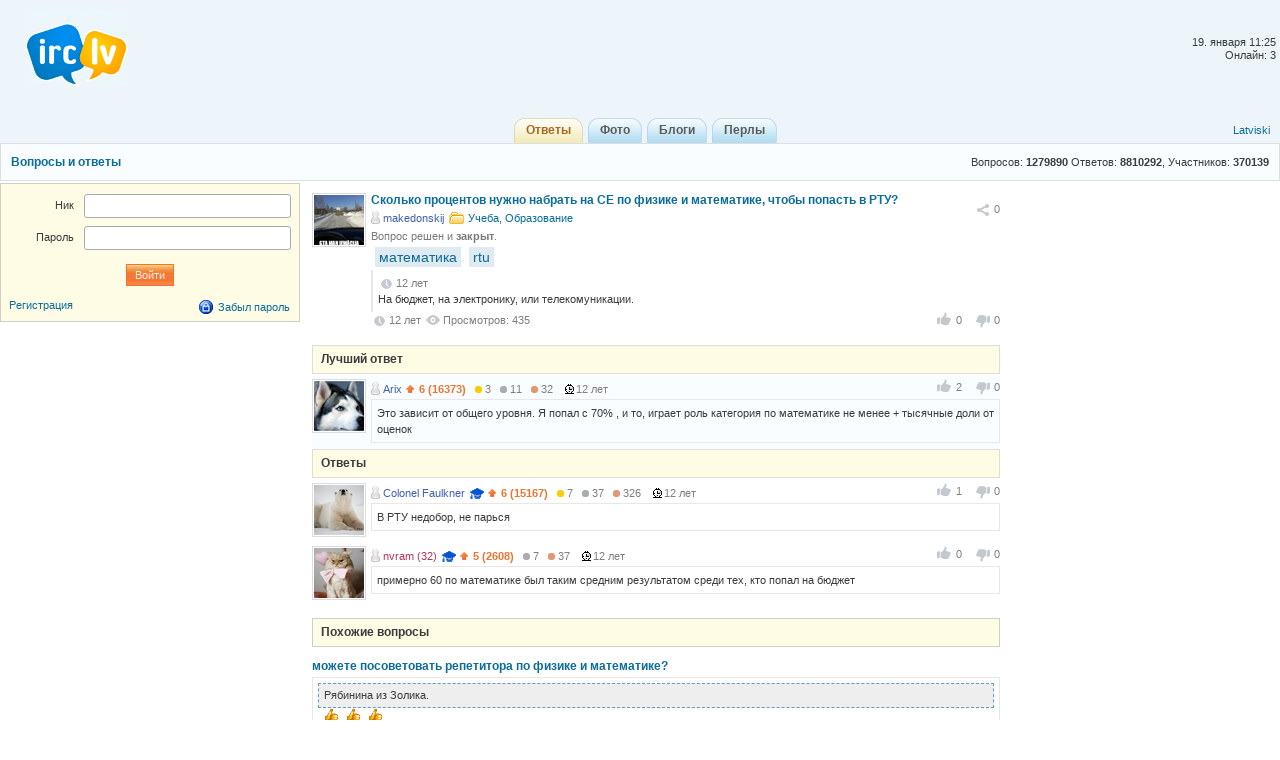

--- FILE ---
content_type: text/html; charset=utf-8
request_url: http://irc.lv/qna/%D0%A1%D0%BA%D0%BE%D0%BB%D1%8C%D0%BA%D0%BE_%D0%BF%D1%80%D0%BE%D1%86%D0%B5%D0%BD%D1%82%D0%BE%D0%B2_%D0%BD%D1%83%D0%B6%D0%BD%D0%BE_%D0%BD%D0%B0%D0%B1%D1%80%D0%B0%D1%82%D1%8C_%D0%BD%D0%B0_%D0%A1%D0%95_%D0%BF%D0%BE_%D1%84%D0%B8%D0%B7%D0%B8%D0%BA%D0%B5_%D0%B8_%D0%BC%D0%B0%D1%82%D0%B5%D0%BC%D0%B0%D1%82%D0%B8%D0%BA%D0%B5_%D1%87%D1%82%D0%BE%D0%B1%D1%8B_%D0%BF%D0%BE%D0%BF%D0%B0%D1%81%D1%82%D1%8C_%D0%B2_%D0%A0%D0%A2%D0%A3
body_size: 7173
content:
<!DOCTYPE html>
<html lang="ru" itemscope itemtype="http://schema.org/QAPage">
	<head>
		<meta http-equiv="Content-Type" content="text/html;charset=utf-8" />
		<title>Сколько процентов нужно набрать на СЕ по физике и математике, чтобы попасть в РТУ?</title>
		<link href="/themes/default/css/all-2015081301.css" rel="stylesheet" type="text/css" />
		<link rel="icon" href="/images/irc_lv_icons2.ico" type="image/ico" />
		<link rel="apple-touch-icon image_src" href="/apple-touch-icon.png">
		<link rel="search" type="application/opensearchdescription+xml" href="/opensearchqna.xml" />
		<link rel="canonical" href="http://irc.lv/qna/%D0%A1%D0%BA%D0%BE%D0%BB%D1%8C%D0%BA%D0%BE_%D0%BF%D1%80%D0%BE%D1%86%D0%B5%D0%BD%D1%82%D0%BE%D0%B2_%D0%BD%D1%83%D0%B6%D0%BD%D0%BE_%D0%BD%D0%B0%D0%B1%D1%80%D0%B0%D1%82%D1%8C_%D0%BD%D0%B0_%D0%A1%D0%95_%D0%BF%D0%BE_%D1%84%D0%B8%D0%B7%D0%B8%D0%BA%D0%B5_%D0%B8_%D0%BC%D0%B0%D1%82%D0%B5%D0%BC%D0%B0%D1%82%D0%B8%D0%BA%D0%B5_%D1%87%D1%82%D0%BE%D0%B1%D1%8B_%D0%BF%D0%BE%D0%BF%D0%B0%D1%81%D1%82%D1%8C_%D0%B2_%D0%A0%D0%A2%D0%A3" />
		<meta property="og:type" content="website" />
		<meta property="og:image" itemprop="image primaryImageOfPage" content="/img/apple-touch-icon.png" />
		<meta property="og:url" content="http://irc.lv/qna/%D0%A1%D0%BA%D0%BE%D0%BB%D1%8C%D0%BA%D0%BE_%D0%BF%D1%80%D0%BE%D1%86%D0%B5%D0%BD%D1%82%D0%BE%D0%B2_%D0%BD%D1%83%D0%B6%D0%BD%D0%BE_%D0%BD%D0%B0%D0%B1%D1%80%D0%B0%D1%82%D1%8C_%D0%BD%D0%B0_%D0%A1%D0%95_%D0%BF%D0%BE_%D1%84%D0%B8%D0%B7%D0%B8%D0%BA%D0%B5_%D0%B8_%D0%BC%D0%B0%D1%82%D0%B5%D0%BC%D0%B0%D1%82%D0%B8%D0%BA%D0%B5_%D1%87%D1%82%D0%BE%D0%B1%D1%8B_%D0%BF%D0%BE%D0%BF%D0%B0%D1%81%D1%82%D1%8C_%D0%B2_%D0%A0%D0%A2%D0%A3" />
		<script type="text/javascript" src="/js/jquery.js"></script>
		<script type="text/javascript" src="/js/main-2014110401.js"></script>	
	</head>
	<body>
	<div id="register_form"></div>
    <div id="root">
		<div id="page-header">
			<div id="welcome">				<br /><br />19. января&nbsp;11:25<br />Онлайн: 3
			</div>
			<a id="logo" href="/" title="IRC.LV"></a>
			<div class="ads-top"></div>
			<div id="nav-bar">
				<div class="lang-nav">
					<a href="/?lang=lv">Latviski</a>
				</div>
				<div class="home-nav" style="width:150px">			
					&nbsp;
				</div>
				<div style="display:inline;margin:auto">
					<ul>
						<li class='active'><a href="/qna"><b>Ответы</b></a></li>
						<li><a href="/photos"><b>Фото</b></a></li>
						<li><a href="/blogs"><b>Блоги</b></a></li>
						<li><a href="/perl"><b>Перлы</b></a></li>
					</ul>
				</div>  
			</div>
		</div>
		

<div id="header"><div class="content-header">
  <table class="side"><tr><td height="36" valign="middle">Вопросов: <span style="font-weight:bold">1279890</span> Ответов: <span style="font-weight:bold">8810292</span>, Участников: <span style="font-weight:bold">370139</span></td></tr></table>
  <a class="topic" href="http://irc.lv/qna">Вопросы и ответы</a>
</div></div>

<div id="page-body">
  <div class="content">
    <div id="main-content">
	  <div id="main-content-in">
        
<div id="blog_object" class="entry c-list question" itemscope itemtype="http://schema.org/Question">
	<div style="display:none">
		<span itemprop="answerCount">3</span>
	  <span itemscope itemtype="http://data-vocabulary.org/Breadcrumb">
		<a href="/qna" itemprop="url">
		  <span itemprop="title">Ответы</span>
		</a>
	  </span>  
	  <span itemscope itemtype="http://data-vocabulary.org/Breadcrumb">
		<a href="/qna?category=170" itemprop="url">
		  <span itemprop="title">Учеба, Образование</span>
		</a>
	  </span>
	</div>	
	<div class="head">
		<div class="c-head"><span class="avatar"><img src="http://s1v1.irc.lv/files/1/0/0/370/3Yu3GAwl.jpeg" alt="" /></span></div>
		<div class="c-body share-blog">
			<ol>
				<li><div id="c_share_1_1096186" class="share shin">
					<a id="d_share_1_1096186" href="#" class="sharea" onclick="jb_share(1,1096186); return false;">
						<span id="b_share_1_1096186">Поделиться</span>
					</a>
					<em id="n_share_1_1096186">0</em>
				</div></li>
			</ol>
			<span class="entry-title"><h1 class="i-topic">Сколько процентов нужно набрать на СЕ по физике и математике, чтобы попасть в РТУ?</h1></span>
			<ins>
				<span><a class="nick-m user-offline" href="http://irc.lv/home?nick=makedonskij">makedonskij</a></span>
				<span><a class="itext-12l i-folder16" href="/qna?category=170">Учеба, Образование</a></span>
			</ins>
				<p class="c-body-add info">Вопрос решен и <b>закрыт</b>.</p>
			<ins>
	<div id="show_tags"><a class="tag tag_result" href="/qna/tag/%D0%BC%D0%B0%D1%82%D0%B5%D0%BC%D0%B0%D1%82%D0%B8%D0%BA%D0%B0" rel="tag">математика</a><a class="tag tag_result" href="/qna/tag/rtu" rel="tag">rtu</a></div><div style="clear:both"></div><p style="line-height:20px;"></p><div class="c-expl"><var class="i-date-blog">12  лет </var><p>На бюджет, на электронику, или телекомуникации. </p></div>
			</ins>
			<ins>
				<span class="published updated"><var class="i-date-blog">12  лет </var></span> <span class="i-view i-view-blog">Просмотров: 435</span><div class="lu">
						<span class="lk lki firstlk"><span class="firstlk">&nbsp;</span><span itemprop="upvotecount">0</span></span>
						<span class="ulk ulki"><span itemprop="downvotecount">0</span></span>
					</div>
			</ins>
			<div class="a-centerblog">
			</div>
			<ins></ins>
		</div>
	</div>
</div>
<script type="text/javascript">
	$(document).ready(function() {if ($(".a-centerblog").width() <= 620) $(".a-centerblog").addClass("acbfw"); else  $(".a-centerblog").removeClass("acbfw");});
	$(window).resize(function() {if ($(".a-centerblog").width() <= 620) $(".a-centerblog").addClass("acbfw"); else  $(".a-centerblog").removeClass("acbfw");});
</script>
<div></div>
<div id="question_control_add">
      
  
  <div id="answers_div" class="entry">
<div class="body-alpha"><h2>Лучший ответ</h2></div>
<ul class="c-list"><li style="background-color: #f9fdff;">
<div class="c-body answer" itemscope itemtype="http://schema.org/Answer" itemprop="acceptedAnswer">
  <ol><div class="lu">
						<span class="lk lki firstlk"><span class="firstlk">&nbsp;</span><span itemprop="upvotecount">2</span></span>
						<span class="ulk ulki"><span itemprop="downvotecount">0</span></span>
					</div></ol>
  <p class="c-body-add">
    <a class="nick-m user-offline" href="http://irc.lv/home?nick=Arix">Arix</a>
    
    <span onmouseOver="javascript:tooltip.l('/tooltip/qnastat?nick=Arix');" onmouseOut="javascript:tooltip.h();"><span class="i-uarr8">6 (16373)</span><span class="a-r-gold"><i></i>3</span><span class="a-r-silver"><i></i>11</span><span class="a-r-bronze"><i></i>32</span></span> 
    <var>12  лет </var>
    &nbsp;
  </p>
  <div class="c-body-text">
    <p itemprop="text">Это зависит от общего уровня. Я попал с 70% , и то, играет роль категория по математике не менее + тысячные доли от оценок</p>
  </div>
</div>
<div class="c-head"><span class="avatar"><img src="http://s1v1.irc.lv/files/1/0/0/424/IbWslR0S.jpeg" alt="" /></span></div>
  </li></ul>
    
<div class="body-alpha"><h2>Ответы</h2></div>
<ul class="c-list"><li>
<div class="c-body answer" itemscope itemtype="http://schema.org/Answer">
  <ol><div class="lu">
						<span class="lk lki firstlk"><span class="firstlk">&nbsp;</span><span itemprop="upvotecount">1</span></span>
						<span class="ulk ulki"><span itemprop="downvotecount">0</span></span>
					</div></ol>
  <p class="c-body-add">
    <a class="nick-m user-offline" href="http://irc.lv/home?nick=Colonel%20Faulkner">Colonel Faulkner</a>
     <span class="icon16 i-expert12" onmouseOver="tooltip.l('http://irc.lv/tooltip/msg?name=expert_tooltip');" onmouseOut="tooltip.h();"><span></span></span>
    <span onmouseOver="javascript:tooltip.l('/tooltip/qnastat?nick=Colonel%20Faulkner');" onmouseOut="javascript:tooltip.h();"><span class="i-uarr8">6 (15167)</span><span class="a-r-gold"><i></i>7</span><span class="a-r-silver"><i></i>37</span><span class="a-r-bronze"><i></i>326</span></span> 
    <var>12  лет </var>
    &nbsp;
  </p>
  <div class="c-body-text">
    <p itemprop="text">В РТУ недобор, не парься</p>
  </div>
</div>
<div class="c-head"><span class="avatar"><img src="http://s1v1.irc.lv/files/1/0/0/572/GkgsnJz0.jpeg" alt="" /></span></div>
  </li><li>
<div class="c-body answer" itemscope itemtype="http://schema.org/Answer">
  <ol><div class="lu">
						<span class="lk lki firstlk"><span class="firstlk">&nbsp;</span><span itemprop="upvotecount">0</span></span>
						<span class="ulk ulki"><span itemprop="downvotecount">0</span></span>
					</div></ol>
  <p class="c-body-add">
    <a class="nick-f user-offline" href="http://irc.lv/home?nick=nvram">nvram&nbsp;(32)</a>
     <span class="icon16 i-expert12" onmouseOver="tooltip.l('http://irc.lv/tooltip/msg?name=expert_tooltip');" onmouseOut="tooltip.h();"><span></span></span>
    <span onmouseOver="javascript:tooltip.l('/tooltip/qnastat?nick=nvram');" onmouseOut="javascript:tooltip.h();"><span class="i-uarr8">5 (2608)</span><span class="a-r-silver"><i></i>7</span><span class="a-r-bronze"><i></i>37</span></span> 
    <var>12  лет </var>
    &nbsp;
  </p>
  <div class="c-body-text">
    <p itemprop="text">примерно 60 по математике был таким средним результатом среди тех, кто попал на бюджет</p>
  </div>
</div>
<div class="c-head"><span class="avatar"><img src="http://s1v1.irc.lv/files/1/0/0/332/yn56XaGW.jpeg" alt="" /></span></div>
  </li></ul>
  </div>
</div>

<div id="same_questions" class="entry">
  <div class="c-list-header"><h2>Похожие вопросы</h2></div>
  <ul class="c-list top-10"><li><ins class="otopic"><a href="http://irc.lv/qna/%D0%BC%D0%BE%D0%B6%D0%B5%D1%82%D0%B5_%D0%BF%D0%BE%D1%81%D0%BE%D0%B2%D0%B5%D1%82%D0%BE%D0%B2%D0%B0%D1%82%D1%8C_%D1%80%D0%B5%D0%BF%D0%B5%D1%82%D0%B8%D1%82%D0%BE%D1%80%D0%B0_%D0%BF%D0%BE_%D1%84%D0%B8%D0%B7%D0%B8%D0%BA%D0%B5_%D0%B8_%D0%BC%D0%B0%D1%82%D0%B5%D0%BC%D0%B0%D1%82%D0%B8%D0%BA%D0%B5" rel="related">можете посоветовать репетитора по физике и математике?</a></ins><div class="c-body-text"> <div class="quote">Рябинина из Золика.</div>&nbsp;&nbsp;<span class="bb bb_good"><span></span></span>&nbsp;&nbsp;<span class="bb bb_good"><span></span></span>&nbsp;&nbsp;<span class="bb bb_good"><span></span></span> </div></li><li><ins class="otopic"><a href="http://irc.lv/qna/%D0%A1%D0%BA%D0%BE%D0%BB%D1%8C%D0%BA%D0%BE_%D0%BF%D1%80%D0%BE%D1%86%D0%B5%D1%82%D0%BE%D0%B2_%D0%BD%D0%B0%D0%B4%D0%BE_%D0%BD%D0%B0%D0%B1%D1%80%D0%B0%D1%82%D1%8C_%D0%BF%D0%BE_%D0%BC%D0%B0%D1%82%D0%B5%D0%BC%D0%B0%D1%82%D0%B8%D0%BA%D0%B5_%D0%B4%D0%BB%D1%8F_%D0%BA%D0%B0%D1%82%D0%B5%D0%B3%D0%BE%D1%80%D0%B8%D0%B8_B" rel="related">Сколько процетов надо набрать по математике для категории B?</a></ins><div class="c-body-text">Проценты различаются, так как уровни распределяют согласно кривой Гауса. Обычно Б колеблется в районе 70-80%.</div></li><li><ins class="otopic"><a href="http://irc.lv/qna/%D0%B0_%D1%81%D0%BA%D0%BE%D0%BB%D1%8C%D0%BA%D0%BE_%D0%BD%D0%B0%D0%B4%D0%BE_%D0%B1%D1%8B%D0%BB%D0%BE_%D0%BF%D1%83%D0%BD%D0%BA%D1%82%D0%BE%D0%B2_%D0%BD%D0%B0%D0%B1%D1%80%D0%B0%D1%82%D1%8C_%D0%BD%D0%B0_%D1%86_%D0%B8%D0%BB%D0%B8_%D0%B4_%D0%BA%D0%B0%D1%82%D0%B5%D0%B3%D0%BE%D1%80%D0%B8%D1%8E_%D0%BF%D0%BE_%D0%BC%D0%B0%D1%82%D0%B5%D0%BC%D0%B0%D1%82%D0%B8%D0%BA%D0%B5_%D0%9D%D1%83_%D0%B8%D0%BB%D0%B8_%D0%9D%D0%B0_%D0%95" rel="related">а сколько надо было пунктов набрать на ц или д категорию по математике? Ну или На Е ?</a></ins><div class="c-body-text">D - 32% C - 50%+, пунктов было 80, 45 - 50%</div></li><li><ins class="otopic"><a href="http://irc.lv/qna/%D0%B2_%D0%BA%D0%B0%D0%BA%D0%BE%D0%B9_%D0%BF%D1%80%D0%BE%D1%84%D0%B5%D1%81%D1%81%D0%B8%D0%B8_%D0%BD%D0%B5_%D1%82%D1%80%D0%B5%D0%B1%D1%83%D0%B5%D1%82%D1%81%D1%8F_%D0%B7%D0%BD%D0%B0%D0%BD%D0%B8%D1%8F_%D0%BC%D0%B0%D1%82%D0%B5%D0%BC%D0%B0%D1%82%D0%B8%D0%BA%D0%B8_%D0%B8_%D1%84%D0%B8%D0%B7%D0%B8%D0%BA%D0%B8" rel="related">в какой профессии не требуется знания математики и физики?</a></ins><div class="c-body-text">выбирай такую профессию, которая тебе нравится пускай там и будет немного математики, но когда само дело нравится, то и немного математики не будут раздражать, а даже доставит удовольствие</div></li><li><ins class="otopic"><a href="http://irc.lv/qna/%D1%81%D0%BA%D0%BE%D0%BB%D1%8C%D0%BA%D0%BE_%D0%BF%D1%83%D0%BD%D0%BA%D1%82%D0%BE%D0%B2_%D0%BD%D0%B0%D0%B4%D0%BE_%D0%BD%D0%B0_%D1%84_%D0%BA%D0%B0%D1%82%D0%B5%D0%B3%D0%BE%D1%80%D0%B8%D1%8E_%D0%BD%D0%B0%D0%B1%D1%80%D0%B0%D1%82%D1%8C_%D0%BF%D0%BE_%D0%BC%D0%B0%D1%82%D0%B5%D0%BC%D0%B5" rel="related">сколько пунктов надо на ф категорию набрать по матеме ? </a></ins><div class="c-body-text">~14.</div></li><li><ins class="otopic"><a href="http://irc.lv/qna/%D0%A7%D0%B5%D0%BC_%D0%B7%D0%B0%D0%BD%D0%B8%D0%BC%D0%B0%D1%8E%D1%82%D1%81%D1%8F_%D1%84%D0%B8%D0%B7%D0%B8%D0%BA%D0%B8_%D0%B8_%D0%BC%D0%B0%D1%82%D0%B5%D0%BC%D0%B0%D1%82%D0%B8%D0%BA%D0%B8_%D0%92%D0%B5%D0%B4%D1%8C_%D1%84%D0%B8%D0%B7%D0%B8%D0%BA%D0%B0_%D0%B8_%D0%BC%D0%B0%D1%82%D0%B5%D0%BC%D0%B0%D1%82%D0%B8%D0%BA%D0%B0_%D0%B4%D0%B0%D0%B2%D0%BD%D0%BE_%D0%B8%D0%B7%D1%83%D1%87%D0%B5%D0%BD%D1%8B" rel="related">Чем занимаются физики и математики? Ведь физика и математика давно изучены</a></ins><div class="c-body-text">Ну да , в 19 веке тоже думали , что физика практически изучена , хочу поспорить с инфинити , физика изучена явно ни на 1 и не на 2 процента , а на миллионные или миллиардные процента , если ни меньше. А математика это обширная наука!</div></li><li><ins class="otopic"><span class="icon16 i-expert12" onmouseOver="tooltip.l('http://irc.lv/tooltip/msg?name=expert_tooltip');" onmouseOut="tooltip.h();"><span></span></span> <a href="http://irc.lv/qna/%D0%BA%D1%83%D0%B4%D0%B0_%D0%BF%D0%BE%D0%B9%D1%82%D0%B8_%D1%83%D1%87%D0%B8%D1%82%D1%8C%D1%81%D1%8F_%D0%B3%D0%B4%D0%B5_%D0%BD%D0%B5%D1%82_%D0%BC%D0%B0%D1%82%D0%B5%D0%BC%D0%B0%D1%82%D0%B8%D0%BA%D0%B8_%D1%85%D0%B8%D0%BC%D0%B8%D0%B8_%D0%B8_%D1%84%D0%B8%D0%B7%D0%B8%D0%BA%D0%B8" rel="related">куда пойти учиться где нет математики химии и физики?</a></ins><div class="c-body-text">Я тебя огорчу. Математика есть везде. Физика и химия у нас входила в КСЕ. Но чтобы углубленно не изучать, то есть ведь профессии чисто гуманитарные. Юристперденция например, филология, философия, литература и т.д.</div></li><li><ins class="otopic"><a href="http://irc.lv/qna/%D0%9F%D1%80%D0%B8%D0%B3%D0%BE%D0%B4%D0%B8%D0%BB%D0%B0%D1%81%D1%8C_%D0%BB%D0%B8_%D0%B2%D0%B0%D0%BC_%D0%BC%D0%B0%D1%82%D0%B5%D0%BC%D0%B0%D1%82%D0%B8%D0%BA%D0%B0_%D0%B8%D0%BB%D0%B8_%D1%84%D0%B8%D0%B7%D0%B8%D0%BA%D0%B0_%D0%BF%D0%BE%D1%81%D0%BB%D0%B5_%D1%88%D0%BA%D0%BE%D0%BB%D1%8B_%D1%83%D0%BD%D0%B8%D0%B2%D0%B5%D1%80%D1%81%D0%B8%D1%82%D0%B5%D1%82%D0%B0_%D0%95%D1%81%D0%BB%D0%B8_%D0%B4%D0%B0_%D1%82%D0%BE_%D0%BA%D0%B0%D0%BA" rel="related">Пригодилась ли вам математика или физика после школы/университета? Если да, то как?</a></ins><div class="c-body-text">да. на работе. <br />проценты, рекурсия и много чего из математики. <br />Из физики чаще всего это что-то связанное с электричеством.<br /><br />А вообще я считаю математику надо учить не только что бы знать математику, а что бы развивать мышление, знать с какой стороны подойти к задаче и.т.д.<br />Мне кажется из всего что учил в школе понадобилась только физика, математика и английский.&nbsp;&nbsp;Да и другие уроки я и не слушал)) </div></li><li><ins class="otopic"><a href="http://irc.lv/qna/%D0%A1%D0%BA%D0%BE%D0%BB%D1%8C%D0%BA%D0%BE_%D0%BC%D0%B8%D0%BD%D0%B8%D0%BC%D0%B0%D0%BB%D1%8C%D0%BD%D0%BE_%D0%BF%D1%80%D0%BE%D1%86%D0%B5%D0%BD%D1%82%D0%BE%D0%B2_%D0%BD%D0%B0%D0%B4%D0%BE_%D0%BD%D0%B0%D0%B1%D1%80%D0%B0%D1%82%D1%8C_%D0%BD%D0%B0_%D1%8D%D0%BA%D0%B7%D0%B0%D0%BC%D0%B5%D0%BD%D1%8B_%D0%BF%D0%BE_%D0%BC%D0%B0%D1%82%D0%B5%D0%BC%D0%B0%D1%82%D0%B8%D0%BA%D0%B5_%D0%B2_12%D0%BA%D0%BB" rel="related">Сколько минимально процентов надо набрать на экзамены по математике в 12кл?</a></ins><div class="c-body-text">Сколько наберешь - все твои ))</div></li><li><ins class="otopic"><a href="http://irc.lv/qna/%D0%9A%D0%B0%D0%BA_%D0%B2%D1%8B_%D0%B4%D1%83%D0%BC%D0%B0%D0%B5%D1%82%D0%B5_%D0%BC%D0%BE%D0%B6%D0%BD%D0%BE_%D0%BB%D0%B8_%D1%81%D1%82%D0%B0%D1%82%D1%8C_%D0%B0%D1%80%D1%85%D0%B8%D1%82%D0%B5%D0%BA%D1%82%D0%BE%D1%80%D0%BE%D0%BC_%D0%B5%D1%81%D0%BB%D0%B8_%D1%82%D1%8B_%D0%BD%D0%B5_%D0%B3%D0%B5%D0%BD%D0%B8%D0%B9_%D0%B2_%D0%BC%D0%B0%D1%82%D0%B5%D0%BC%D0%B0%D1%82%D0%B8%D0%BA%D0%B5_%D1%84%D0%B8%D0%B7%D0%B8%D0%BA%D0%B5" rel="related">Как вы думаете, можно ли стать архитектором, если ты не гений в математике, физике? </a></ins><div class="c-body-text"><b>Гении</b> в математике становятся математиками, <b>гении</b> в физике физиками. Вот к примеру я не гений в астрономии но это не мешает мне работать ночным сторожем в планетарии.&nbsp;&nbsp;<span class="bb bb_lol"><span></span></span>&nbsp;&nbsp;<span class="bb bb_good"><span></span></span> </div></li></ul>
</div>
	  </div>
    </div>
    <div id="user-bar">
      
<div class="entry b-form">
<form class="label-65" id="login_form" method="post" action="/forms/profile?action=login">
<div class="body">
	<dl>
		<dt><label>Ник</label></dt>
		<dd><p><input class="text-input" type="text" id="login" name="Login"  /></p></dd>
	</dl>
	<dl>
		<dt><label>Пароль</label></dt>
		<dd><p><input class="text-input" type="password" name="Password"  /></p></dd>
	</dl>
	<ul>
		<li class="a-center"><input class="submit" type="submit" value="Войти" /></li>
	</ul>
	<br />
	<span><a href="#login" onclick="ap('/form/register_control?action=new_registration'); return false;">Регистрация</a></span>
	<span style="float:right"><a class="itext-16l i-lock16" href="#restore_pass" onclick="ap('/forms/profile?action=restore_pass');return false;">Забыл пароль</a></span>
</div>
<script>$('#login_form').submit(function() {$.post("/forms/profile?action=login", $('#login_form').serialize(),function(d){updatepage(d);});return false;});</script>
</form>
</div>

    </div>
  </div>
  <div id="side-bar">
   <div>&nbsp;</div>
  </div>
</div>

		<div class="push"></div>
    </div>
	<div id="page-footer">
		<p>
			<a href="/about"Об IRC.LV</a>&nbsp;&nbsp;|&nbsp;&nbsp;
			<a href="/qna/help">FAQ</a>&nbsp;&nbsp;|&nbsp;&nbsp;<a href="http://irc.lv/contact_us">Связаться с нами</a>&nbsp;&nbsp;|&nbsp;&nbsp;<a href="http://irc.lv/reklama">Реклама@IRC</a>

		</p>
		<p>
			SIA "Enio" &#169; 2004-2013&nbsp;&nbsp;|&nbsp;&nbsp;Build:&nbsp;4.20210904.667&nbsp;&nbsp;|&nbsp;&nbsp;Зарегистрировано:&nbsp;480002
		</p>
	</div>
<noindex>
<div class="entry">
	<p class="a-center" id="c_li">
<script type="text/javascript">
document.write("<a href='//www.liveinternet.ru/click' "+
"target=_blank rel='nofollow'><img src='//counter.yadro.ru/hit?t25.6;r"+
escape(document.referrer)+((typeof(screen)=="undefined")?"":
";s"+screen.width+"*"+screen.height+"*"+(screen.colorDepth?
screen.colorDepth:screen.pixelDepth))+";u"+escape(document.URL)+
";"+Math.random()+
"' alt='' title='LiveInternet: показано число посетителей за"+
" сегодня' "+
"border='0' width='88' height='15'></a>")
</script>
<!--/LiveInternet-->
		<img src="//top-fwz1.mail.ru/counter?id=2039172;js=na" width="1" height="1" alt="Рейтинг@Mail.ru" border="0" />
		<img src="//mc.yandex.ru/watch/6668287" style="position:absolute; left:-9999px;" alt="" border="0" />
		<img src="//hits.top.lv/counter.php?sid=21940&type=4" width="88" height="31" alt="Top.LV" border="0" />
		<img src="//hits.puls.lv/?sid=21287&jsver=0" width="64" height="31" alt="PULS.LV Professional rating system" border="0" />
	</p>
</div>
<script type="text/javascript">
  var _gaq = _gaq || [];
  _gaq.push(['_setAccount', 'UA-5594849-1']);
  _gaq.push(['_setDomainName', 'irc.lv']);
  _gaq.push(['_trackPageview']);
  (function() {
    var ga = document.createElement('script'); ga.type = 'text/javascript'; ga.async = true;
    ga.src = ('https:' == document.location.protocol ? 'https://ssl' : 'http://www') + '.google-analytics.com/ga.js';
    var s = document.getElementsByTagName('script')[0]; s.parentNode.insertBefore(ga, s);
  })();</script>
</noindex>
  </body>
</html>
